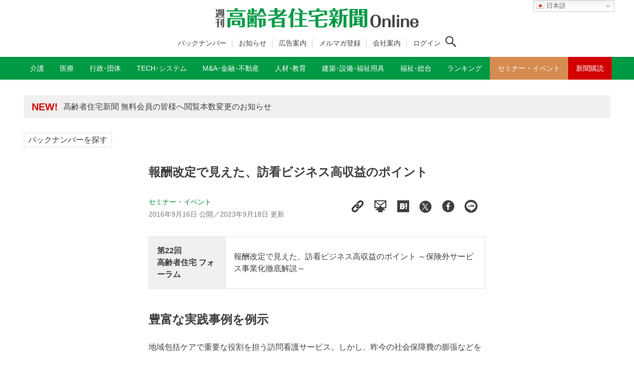

--- FILE ---
content_type: text/html; charset=UTF-8
request_url: https://www.koureisha-jutaku.com/sem-eve/forum_22/
body_size: 17850
content:
<!DOCTYPE html>
<html lang="ja" data-loaded="false" data-scrolled="false" data-drawer="closed" data-drawer-move="fade" data-sidebar="on">
<head prefix="og: http://ogp.me/ns# fb: http://ogp.me/ns/fb#">
<meta charset="utf-8">
<meta name="format-detection" content="telephone=no">
<meta http-equiv="X-UA-Compatible" content="IE=edge">
<meta name="viewport" content="width=device-width, viewport-fit=cover">

<meta name="robots" content="index,follow">
<meta name="description" content="第22回高齢者住宅 フォーラム報酬改定で見えた、訪看ビジネス高収益のポイント ～保険外サービス事業化徹底解説～豊富な実践事例を例示地域包括ケアで重要な役割を担う訪問看護サービス。しかし、昨今の社会保障費の膨張などを鑑みると、2018年の介護診療報酬同時改定ではマイナス改定が濃厚だ。今回のフォーラムは、今後需要が拡大する訪問看護の保険外サービスの事業化がテーマ。自" />

<meta property="og:title" content="報酬改定で見えた、訪看ビジネス高収益のポイント│週刊 高齢者住宅新聞 Online">
<meta property="og:type" content="website">
<meta property="og:description" content="第22回高齢者住宅 フォーラム報酬改定で見えた、訪看ビジネス高収益のポイント ～保険外サービス事業化徹底解説～豊富な実践事例を例示地域包括ケアで重要な役割を担う訪問看護サービス。しかし、昨今の社会保障費の膨張などを鑑みると、2018年の介護診療報酬同時改定ではマイナス改定が濃厚だ。今回のフォーラムは、今後需要が拡大する訪問看護の保険外サービスの事業化がテーマ。自">
<meta property="og:url" content="https://www.koureisha-jutaku.com/sem-eve/forum_22/">
<meta property="og:site_name" content="週刊 高齢者住宅新聞 Online">	
<meta property="og:image" content="https://www.koureisha-jutaku.com/wp2022/wp-content/uploads/f22_lecturer.jpg">
<meta property="og:locale" content="ja_JP" />
<meta property="article:published_time" content="2016-09-16T09:45:00+0900" />
<meta property="article:modified_time" content="2023-09-18T04:51:59+0900" />
<title>報酬改定で見えた、訪看ビジネス高収益のポイント | 週刊 高齢者住宅新聞 Online</title>
<meta name='robots' content='max-image-preview:large' />
<link rel='dns-prefetch' href='//www.googletagmanager.com' />
<link rel='dns-prefetch' href='//pagead2.googlesyndication.com' />
<link rel="alternate" type="application/rss+xml" title="週刊 高齢者住宅新聞 Online &raquo; フィード" href="https://www.koureisha-jutaku.com/feed/" />
<link rel="alternate" type="application/rss+xml" title="週刊 高齢者住宅新聞 Online &raquo; コメントフィード" href="https://www.koureisha-jutaku.com/comments/feed/" />
<link rel="alternate" type="application/rss+xml" title="週刊 高齢者住宅新聞 Online &raquo; 報酬改定で見えた、訪看ビジネス高収益のポイント のコメントのフィード" href="https://www.koureisha-jutaku.com/sem-eve/forum_22/feed/" />
<link rel="alternate" title="oEmbed (JSON)" type="application/json+oembed" href="https://www.koureisha-jutaku.com/wp-json/oembed/1.0/embed?url=https%3A%2F%2Fwww.koureisha-jutaku.com%2Fsem-eve%2Fforum_22%2F" />
<link rel="alternate" title="oEmbed (XML)" type="text/xml+oembed" href="https://www.koureisha-jutaku.com/wp-json/oembed/1.0/embed?url=https%3A%2F%2Fwww.koureisha-jutaku.com%2Fsem-eve%2Fforum_22%2F&#038;format=xml" />
<style id='wp-img-auto-sizes-contain-inline-css' type='text/css'>
img:is([sizes=auto i],[sizes^="auto," i]){contain-intrinsic-size:3000px 1500px}
/*# sourceURL=wp-img-auto-sizes-contain-inline-css */
</style>
<style id='wp-block-library-inline-css' type='text/css'>
:root{--wp-block-synced-color:#7a00df;--wp-block-synced-color--rgb:122,0,223;--wp-bound-block-color:var(--wp-block-synced-color);--wp-editor-canvas-background:#ddd;--wp-admin-theme-color:#007cba;--wp-admin-theme-color--rgb:0,124,186;--wp-admin-theme-color-darker-10:#006ba1;--wp-admin-theme-color-darker-10--rgb:0,107,160.5;--wp-admin-theme-color-darker-20:#005a87;--wp-admin-theme-color-darker-20--rgb:0,90,135;--wp-admin-border-width-focus:2px}@media (min-resolution:192dpi){:root{--wp-admin-border-width-focus:1.5px}}.wp-element-button{cursor:pointer}:root .has-very-light-gray-background-color{background-color:#eee}:root .has-very-dark-gray-background-color{background-color:#313131}:root .has-very-light-gray-color{color:#eee}:root .has-very-dark-gray-color{color:#313131}:root .has-vivid-green-cyan-to-vivid-cyan-blue-gradient-background{background:linear-gradient(135deg,#00d084,#0693e3)}:root .has-purple-crush-gradient-background{background:linear-gradient(135deg,#34e2e4,#4721fb 50%,#ab1dfe)}:root .has-hazy-dawn-gradient-background{background:linear-gradient(135deg,#faaca8,#dad0ec)}:root .has-subdued-olive-gradient-background{background:linear-gradient(135deg,#fafae1,#67a671)}:root .has-atomic-cream-gradient-background{background:linear-gradient(135deg,#fdd79a,#004a59)}:root .has-nightshade-gradient-background{background:linear-gradient(135deg,#330968,#31cdcf)}:root .has-midnight-gradient-background{background:linear-gradient(135deg,#020381,#2874fc)}:root{--wp--preset--font-size--normal:16px;--wp--preset--font-size--huge:42px}.has-regular-font-size{font-size:1em}.has-larger-font-size{font-size:2.625em}.has-normal-font-size{font-size:var(--wp--preset--font-size--normal)}.has-huge-font-size{font-size:var(--wp--preset--font-size--huge)}.has-text-align-center{text-align:center}.has-text-align-left{text-align:left}.has-text-align-right{text-align:right}.has-fit-text{white-space:nowrap!important}#end-resizable-editor-section{display:none}.aligncenter{clear:both}.items-justified-left{justify-content:flex-start}.items-justified-center{justify-content:center}.items-justified-right{justify-content:flex-end}.items-justified-space-between{justify-content:space-between}.screen-reader-text{border:0;clip-path:inset(50%);height:1px;margin:-1px;overflow:hidden;padding:0;position:absolute;width:1px;word-wrap:normal!important}.screen-reader-text:focus{background-color:#ddd;clip-path:none;color:#444;display:block;font-size:1em;height:auto;left:5px;line-height:normal;padding:15px 23px 14px;text-decoration:none;top:5px;width:auto;z-index:100000}html :where(.has-border-color){border-style:solid}html :where([style*=border-top-color]){border-top-style:solid}html :where([style*=border-right-color]){border-right-style:solid}html :where([style*=border-bottom-color]){border-bottom-style:solid}html :where([style*=border-left-color]){border-left-style:solid}html :where([style*=border-width]){border-style:solid}html :where([style*=border-top-width]){border-top-style:solid}html :where([style*=border-right-width]){border-right-style:solid}html :where([style*=border-bottom-width]){border-bottom-style:solid}html :where([style*=border-left-width]){border-left-style:solid}html :where(img[class*=wp-image-]){height:auto;max-width:100%}:where(figure){margin:0 0 1em}html :where(.is-position-sticky){--wp-admin--admin-bar--position-offset:var(--wp-admin--admin-bar--height,0px)}@media screen and (max-width:600px){html :where(.is-position-sticky){--wp-admin--admin-bar--position-offset:0px}}

/*# sourceURL=wp-block-library-inline-css */
</style><style id='global-styles-inline-css' type='text/css'>
:root{--wp--preset--aspect-ratio--square: 1;--wp--preset--aspect-ratio--4-3: 4/3;--wp--preset--aspect-ratio--3-4: 3/4;--wp--preset--aspect-ratio--3-2: 3/2;--wp--preset--aspect-ratio--2-3: 2/3;--wp--preset--aspect-ratio--16-9: 16/9;--wp--preset--aspect-ratio--9-16: 9/16;--wp--preset--color--black: #000000;--wp--preset--color--cyan-bluish-gray: #abb8c3;--wp--preset--color--white: #ffffff;--wp--preset--color--pale-pink: #f78da7;--wp--preset--color--vivid-red: #cf2e2e;--wp--preset--color--luminous-vivid-orange: #ff6900;--wp--preset--color--luminous-vivid-amber: #fcb900;--wp--preset--color--light-green-cyan: #7bdcb5;--wp--preset--color--vivid-green-cyan: #00d084;--wp--preset--color--pale-cyan-blue: #8ed1fc;--wp--preset--color--vivid-cyan-blue: #0693e3;--wp--preset--color--vivid-purple: #9b51e0;--wp--preset--color--ark-main: var(--ark-color--main);--wp--preset--color--ark-text: var(--ark-color--text);--wp--preset--color--ark-link: var(--ark-color--link);--wp--preset--color--ark-bg: var(--ark-color--bg);--wp--preset--color--ark-gray: var(--ark-color--gray);--wp--preset--gradient--vivid-cyan-blue-to-vivid-purple: linear-gradient(135deg,rgb(6,147,227) 0%,rgb(155,81,224) 100%);--wp--preset--gradient--light-green-cyan-to-vivid-green-cyan: linear-gradient(135deg,rgb(122,220,180) 0%,rgb(0,208,130) 100%);--wp--preset--gradient--luminous-vivid-amber-to-luminous-vivid-orange: linear-gradient(135deg,rgb(252,185,0) 0%,rgb(255,105,0) 100%);--wp--preset--gradient--luminous-vivid-orange-to-vivid-red: linear-gradient(135deg,rgb(255,105,0) 0%,rgb(207,46,46) 100%);--wp--preset--gradient--very-light-gray-to-cyan-bluish-gray: linear-gradient(135deg,rgb(238,238,238) 0%,rgb(169,184,195) 100%);--wp--preset--gradient--cool-to-warm-spectrum: linear-gradient(135deg,rgb(74,234,220) 0%,rgb(151,120,209) 20%,rgb(207,42,186) 40%,rgb(238,44,130) 60%,rgb(251,105,98) 80%,rgb(254,248,76) 100%);--wp--preset--gradient--blush-light-purple: linear-gradient(135deg,rgb(255,206,236) 0%,rgb(152,150,240) 100%);--wp--preset--gradient--blush-bordeaux: linear-gradient(135deg,rgb(254,205,165) 0%,rgb(254,45,45) 50%,rgb(107,0,62) 100%);--wp--preset--gradient--luminous-dusk: linear-gradient(135deg,rgb(255,203,112) 0%,rgb(199,81,192) 50%,rgb(65,88,208) 100%);--wp--preset--gradient--pale-ocean: linear-gradient(135deg,rgb(255,245,203) 0%,rgb(182,227,212) 50%,rgb(51,167,181) 100%);--wp--preset--gradient--electric-grass: linear-gradient(135deg,rgb(202,248,128) 0%,rgb(113,206,126) 100%);--wp--preset--gradient--midnight: linear-gradient(135deg,rgb(2,3,129) 0%,rgb(40,116,252) 100%);--wp--preset--font-size--small: .9rem;--wp--preset--font-size--medium: 20px;--wp--preset--font-size--large: 1.25rem;--wp--preset--font-size--x-large: 42px;--wp--preset--font-size--xsmall: .75rem;--wp--preset--font-size--normal: 1rem;--wp--preset--font-size--xlarge: 1.5rem;--wp--preset--font-size--xxlarge: 2rem;--wp--preset--font-size--huge: 2.75rem;--wp--preset--spacing--20: 0.44rem;--wp--preset--spacing--30: 0.67rem;--wp--preset--spacing--40: 1rem;--wp--preset--spacing--50: 1.5rem;--wp--preset--spacing--60: 2.25rem;--wp--preset--spacing--70: 3.38rem;--wp--preset--spacing--80: 5.06rem;--wp--preset--shadow--natural: 6px 6px 9px rgba(0, 0, 0, 0.2);--wp--preset--shadow--deep: 12px 12px 50px rgba(0, 0, 0, 0.4);--wp--preset--shadow--sharp: 6px 6px 0px rgba(0, 0, 0, 0.2);--wp--preset--shadow--outlined: 6px 6px 0px -3px rgb(255, 255, 255), 6px 6px rgb(0, 0, 0);--wp--preset--shadow--crisp: 6px 6px 0px rgb(0, 0, 0);}:where(.is-layout-flex){gap: 0.5em;}:where(.is-layout-grid){gap: 0.5em;}body .is-layout-flex{display: flex;}.is-layout-flex{flex-wrap: wrap;align-items: center;}.is-layout-flex > :is(*, div){margin: 0;}body .is-layout-grid{display: grid;}.is-layout-grid > :is(*, div){margin: 0;}:where(.wp-block-columns.is-layout-flex){gap: 2em;}:where(.wp-block-columns.is-layout-grid){gap: 2em;}:where(.wp-block-post-template.is-layout-flex){gap: 1.25em;}:where(.wp-block-post-template.is-layout-grid){gap: 1.25em;}.has-black-color{color: var(--wp--preset--color--black) !important;}.has-cyan-bluish-gray-color{color: var(--wp--preset--color--cyan-bluish-gray) !important;}.has-white-color{color: var(--wp--preset--color--white) !important;}.has-pale-pink-color{color: var(--wp--preset--color--pale-pink) !important;}.has-vivid-red-color{color: var(--wp--preset--color--vivid-red) !important;}.has-luminous-vivid-orange-color{color: var(--wp--preset--color--luminous-vivid-orange) !important;}.has-luminous-vivid-amber-color{color: var(--wp--preset--color--luminous-vivid-amber) !important;}.has-light-green-cyan-color{color: var(--wp--preset--color--light-green-cyan) !important;}.has-vivid-green-cyan-color{color: var(--wp--preset--color--vivid-green-cyan) !important;}.has-pale-cyan-blue-color{color: var(--wp--preset--color--pale-cyan-blue) !important;}.has-vivid-cyan-blue-color{color: var(--wp--preset--color--vivid-cyan-blue) !important;}.has-vivid-purple-color{color: var(--wp--preset--color--vivid-purple) !important;}.has-black-background-color{background-color: var(--wp--preset--color--black) !important;}.has-cyan-bluish-gray-background-color{background-color: var(--wp--preset--color--cyan-bluish-gray) !important;}.has-white-background-color{background-color: var(--wp--preset--color--white) !important;}.has-pale-pink-background-color{background-color: var(--wp--preset--color--pale-pink) !important;}.has-vivid-red-background-color{background-color: var(--wp--preset--color--vivid-red) !important;}.has-luminous-vivid-orange-background-color{background-color: var(--wp--preset--color--luminous-vivid-orange) !important;}.has-luminous-vivid-amber-background-color{background-color: var(--wp--preset--color--luminous-vivid-amber) !important;}.has-light-green-cyan-background-color{background-color: var(--wp--preset--color--light-green-cyan) !important;}.has-vivid-green-cyan-background-color{background-color: var(--wp--preset--color--vivid-green-cyan) !important;}.has-pale-cyan-blue-background-color{background-color: var(--wp--preset--color--pale-cyan-blue) !important;}.has-vivid-cyan-blue-background-color{background-color: var(--wp--preset--color--vivid-cyan-blue) !important;}.has-vivid-purple-background-color{background-color: var(--wp--preset--color--vivid-purple) !important;}.has-black-border-color{border-color: var(--wp--preset--color--black) !important;}.has-cyan-bluish-gray-border-color{border-color: var(--wp--preset--color--cyan-bluish-gray) !important;}.has-white-border-color{border-color: var(--wp--preset--color--white) !important;}.has-pale-pink-border-color{border-color: var(--wp--preset--color--pale-pink) !important;}.has-vivid-red-border-color{border-color: var(--wp--preset--color--vivid-red) !important;}.has-luminous-vivid-orange-border-color{border-color: var(--wp--preset--color--luminous-vivid-orange) !important;}.has-luminous-vivid-amber-border-color{border-color: var(--wp--preset--color--luminous-vivid-amber) !important;}.has-light-green-cyan-border-color{border-color: var(--wp--preset--color--light-green-cyan) !important;}.has-vivid-green-cyan-border-color{border-color: var(--wp--preset--color--vivid-green-cyan) !important;}.has-pale-cyan-blue-border-color{border-color: var(--wp--preset--color--pale-cyan-blue) !important;}.has-vivid-cyan-blue-border-color{border-color: var(--wp--preset--color--vivid-cyan-blue) !important;}.has-vivid-purple-border-color{border-color: var(--wp--preset--color--vivid-purple) !important;}.has-vivid-cyan-blue-to-vivid-purple-gradient-background{background: var(--wp--preset--gradient--vivid-cyan-blue-to-vivid-purple) !important;}.has-light-green-cyan-to-vivid-green-cyan-gradient-background{background: var(--wp--preset--gradient--light-green-cyan-to-vivid-green-cyan) !important;}.has-luminous-vivid-amber-to-luminous-vivid-orange-gradient-background{background: var(--wp--preset--gradient--luminous-vivid-amber-to-luminous-vivid-orange) !important;}.has-luminous-vivid-orange-to-vivid-red-gradient-background{background: var(--wp--preset--gradient--luminous-vivid-orange-to-vivid-red) !important;}.has-very-light-gray-to-cyan-bluish-gray-gradient-background{background: var(--wp--preset--gradient--very-light-gray-to-cyan-bluish-gray) !important;}.has-cool-to-warm-spectrum-gradient-background{background: var(--wp--preset--gradient--cool-to-warm-spectrum) !important;}.has-blush-light-purple-gradient-background{background: var(--wp--preset--gradient--blush-light-purple) !important;}.has-blush-bordeaux-gradient-background{background: var(--wp--preset--gradient--blush-bordeaux) !important;}.has-luminous-dusk-gradient-background{background: var(--wp--preset--gradient--luminous-dusk) !important;}.has-pale-ocean-gradient-background{background: var(--wp--preset--gradient--pale-ocean) !important;}.has-electric-grass-gradient-background{background: var(--wp--preset--gradient--electric-grass) !important;}.has-midnight-gradient-background{background: var(--wp--preset--gradient--midnight) !important;}.has-small-font-size{font-size: var(--wp--preset--font-size--small) !important;}.has-medium-font-size{font-size: var(--wp--preset--font-size--medium) !important;}.has-large-font-size{font-size: var(--wp--preset--font-size--large) !important;}.has-x-large-font-size{font-size: var(--wp--preset--font-size--x-large) !important;}
/*# sourceURL=global-styles-inline-css */
</style>

<link rel='stylesheet' id='liquid-block-speech-css' href='https://www.koureisha-jutaku.com/wp2022/wp-content/plugins/liquid-speech-balloon/css/block.css?ver=6.9' type='text/css' media='all' />
<link rel='stylesheet' id='xo-slider-css' href='https://www.koureisha-jutaku.com/wp2022/wp-content/plugins/xo-liteslider/css/base.min.css?ver=3.8.6' type='text/css' media='all' />
<link rel='stylesheet' id='xo-swiper-css' href='https://www.koureisha-jutaku.com/wp2022/wp-content/plugins/xo-liteslider/assets/vendor/swiper/swiper-bundle.min.css?ver=3.8.6' type='text/css' media='all' />
<link rel='stylesheet' id='my-style-css' href='https://www.koureisha-jutaku.com/wp2022/wp-content/themes/kjs_ark_202309/main.css?ver=6.9' type='text/css' media='all' />
<link rel='stylesheet' id='reaction_buttons_css-css' href='https://www.koureisha-jutaku.com/wp2022/wp-content/plugins/reaction-buttons/reaction_buttons.css?ver=6.9' type='text/css' media='all' />
<script type="text/javascript" src="https://www.koureisha-jutaku.com/wp2022/wp-includes/js/jquery/jquery.min.js?ver=3.7.1" id="jquery-core-js"></script>
<script type="text/javascript" src="https://www.koureisha-jutaku.com/wp2022/wp-includes/js/jquery/jquery-migrate.min.js?ver=3.4.1" id="jquery-migrate-js"></script>
<link rel="https://api.w.org/" href="https://www.koureisha-jutaku.com/wp-json/" /><link rel="alternate" title="JSON" type="application/json" href="https://www.koureisha-jutaku.com/wp-json/wp/v2/sem-eve/29" /><link rel="EditURI" type="application/rsd+xml" title="RSD" href="https://www.koureisha-jutaku.com/wp2022/xmlrpc.php?rsd" />
<meta name="generator" content="WordPress 6.9" />
<link rel="canonical" href="https://www.koureisha-jutaku.com/sem-eve/forum_22/" />
<link rel='shortlink' href='https://www.koureisha-jutaku.com/?p=29' />
                                        <script>
                                            var ajaxUrl = 'https://www.koureisha-jutaku.com/wp2022/wp-admin/admin-ajax.php';
                                        </script>
                                <style type="text/css">
#feas-0 {
	margin:10px 0px;
}

#feas-searchform-0 input,
#feas-searchform-0 select {
	margin-right:5px;
}

.form-title {
font-weight:700;
font-size:1.25rem;
}
.small {
font-size:0.875rem;
margin-bottom:0.5rem;
}
select,
.checkbox {
margin-bottom:1rem;
}

</style>
<meta name="generator" content="Site Kit by Google 1.170.0" />	<script	type='text/javascript'><!--
	function reaction_buttons_increment_button_ajax(post_id, button){
		var already_voted_text = '';
		var only_one_vote = true;
		var show_after_votes = false;
		var use_as_counter = false;
		var use_percentages = false;
		var buttons = [0,1,2];

		if(!use_as_counter && jQuery("#reaction_buttons_post" + post_id + " .reaction_button_" + button).hasClass('voted')){
			return;
		}

		if(!use_as_counter){
			// remove the href attribute before sending the request to make
			// sure no one votes more than once by clicking ten times fast
			if(only_one_vote){
				// remove all the onclicks from the posts and replace it by the
				// alert not to vote twice if set
				if(already_voted_text){
					jQuery("#reaction_buttons_post" + post_id + " .reaction_button").attr('onclick', 'javascript:alert(\'' + already_voted_text + '\');');
				}
				else{
					jQuery("#reaction_buttons_post" + post_id + " .reaction_button").removeAttr('onclick');
				}
			}
			else{
				// remove/replace only on the clicked button
				if(already_voted_text){
					jQuery("#reaction_buttons_post" + post_id + " .reaction_button_" + button).attr('onclick', 'javascript:alert(\'' + already_voted_text + '\');');
				}
				else{
					jQuery("#reaction_buttons_post" + post_id + " .reaction_button_" + button).removeAttr('onclick');
				}
			}
		}
		jQuery.ajax({
				type: "post",url: "https://www.koureisha-jutaku.com/wp2022/wp-admin/admin-ajax.php", dataType: 'json',
					data: { action: 'reaction_buttons_increment_button_php', post_id: post_id, button: button, _ajax_nonce: '9e27919f6b' },
					success: function(data){
						if(use_percentages){
							var i;
							var b;
							for(i = 0; i < buttons.length; ++i){
								b = buttons[i];
								jQuery("#reaction_buttons_post" + post_id + " .reaction_button_" + b + " .count_number").html(data['percentage'][b]);
							}
						}
                        else if(show_after_votes){
							var i;
							var b;
							for(i = 0; i < buttons.length; ++i){
								b = buttons[i];
								jQuery("#reaction_buttons_post" + post_id + " .reaction_button_" + b + " .count_number").html(data['counts'][b]);
							}
						}
						else{
							jQuery("#reaction_buttons_post" + post_id + " .reaction_button_" + button + " .count_number").html(data['count']);
						}
						if(only_one_vote){
							jQuery("#reaction_buttons_post" + post_id + " .reaction_button").addClass('voted');
							jQuery("#reaction_buttons_post" + post_id + " .reaction_button_" + button).addClass('rb_chosen');
						}
						else{
							jQuery("#reaction_buttons_post" + post_id + " .reaction_button_" + button).addClass('voted');
						}
                        if(show_after_votes){
							jQuery("#reaction_buttons_post" + post_id + " .reaction_button .braces").removeAttr('style');
						}
					}
			});
		}
	--></script>
	<script src="https://code.jquery.com/jquery-3.6.0.min.js" integrity="sha256-/xUj+3OJU5yExlq6GSYGSHk7tPXikynS7ogEvDej/m4=" crossorigin="anonymous"></script>
<script src="https://www.koureisha-jutaku.com/wp2022/wp-content/themes/kjs_ark_202309/bookmark.js" type="text/javaScript" charset="utf-8"></script>
<script src="https://www.koureisha-jutaku.com/wp2022/wp-content/themes/kjs_ark_202309/add-hash.js" type="text/javaScript" charset="utf-8"></script>

<!-- Site Kit が追加した Google AdSense メタタグ -->
<meta name="google-adsense-platform-account" content="ca-host-pub-2644536267352236">
<meta name="google-adsense-platform-domain" content="sitekit.withgoogle.com">
<!-- Site Kit が追加した End Google AdSense メタタグ -->
<style type="text/css">.broken_link, a.broken_link {text-decoration: line-through;pointer-events:none;}</style>
<!-- Google AdSense スニペット (Site Kit が追加) -->
<script type="text/javascript" async="async" src="https://pagead2.googlesyndication.com/pagead/js/adsbygoogle.js?client=ca-pub-8852973988225193&amp;host=ca-host-pub-2644536267352236" crossorigin="anonymous"></script>

<!-- (ここまで) Google AdSense スニペット (Site Kit が追加) -->
<link rel="icon" href="https://www.koureisha-jutaku.com/wp2022/wp-content/uploads/cropped-cropped-WS000001-1-32x32.jpg" sizes="32x32" />
<link rel="icon" href="https://www.koureisha-jutaku.com/wp2022/wp-content/uploads/cropped-cropped-WS000001-1-192x192.jpg" sizes="192x192" />
<link rel="apple-touch-icon" href="https://www.koureisha-jutaku.com/wp2022/wp-content/uploads/cropped-cropped-WS000001-1-180x180.jpg" />
<meta name="msapplication-TileImage" content="https://www.koureisha-jutaku.com/wp2022/wp-content/uploads/cropped-cropped-WS000001-1-270x270.jpg" />
<!--2024.6追加CSS-->
<link rel='stylesheet' href='https://www.koureisha-jutaku.com/wp2022/wp-content/themes/kjs_ark_202309/add-style.css' type='text/css' media='all' />

<!--2025.10有料会員/無料会員判定-->
<!-- Google tag (gtag.js) -->
<script async src="https://www.googletagmanager.com/gtag/js?id=G-PBCZHZF7TR"></script>
<script>
  window.dataLayer = window.dataLayer || [];
  function gtag(){dataLayer.push(arguments);}

  // ① 初期化は最初に
  gtag('js', new Date());

  // ② 会員区分を user_properties に設定
  gtag('set', 'user_properties', {
    membership_type: 'guest'
  });

  // ③ コンフィグ（ログイン時のみ user_id を付与／PIIはNG）
    gtag('config', 'G-PBCZHZF7TR');
  </script>

<!-- Google AdSense -->
<script async src="https://pagead2.googlesyndication.com/pagead/js/adsbygoogle.js?client=ca-pub-8852973988225193" crossorigin="anonymous"></script>
<!--2025.10有料会員/無料会員判定ここまで-->
</head>
<body class="wp-singular sem-eve-template-default single single-sem-eve postid-29 wp-custom-logo wp-theme-arkhe wp-child-theme-kjs_ark_202309">

<a class="skip-link screen-reader-text" href="#main_content">コンテンツへスキップ</a><!-- Start: #wrapper -->
<div id="wrapper" class="l-wrapper">
<header id="header" class="l-header" data-logo="center" data-btns="rr-rl" data-has-drawer="sp" data-has-search="both" data-pcfix="0" data-spfix="0">
<div class="gt_pc_wrapper">
<div class="gt_pc">
<div class="gtranslate_wrapper" id="gt-wrapper-18969939"></div></div>
</div>


<div class="header-inner l-container">

<div class="header_logo has-image"><a href="https://www.koureisha-jutaku.com/" rel="home"><img width="840" height="82"  src="https://www.koureisha-jutaku.com/wp2022/wp-content/uploads/kjs_logo2022.png" alt="週刊 高齢者住宅新聞 Online" class="c-headLogo__img" srcset="https://www.koureisha-jutaku.com/wp2022/wp-content/uploads/kjs_logo2022.png 840w, https://www.koureisha-jutaku.com/wp2022/wp-content/uploads/kjs_logo2022-300x29.png 300w, https://www.koureisha-jutaku.com/wp2022/wp-content/uploads/kjs_logo2022-768x75.png 768w" sizes="(max-width: 999px) 50vw, 800px" decoding="async" loading="eager" ></a></div>
<div class="header-sub-navi">
<!-- ヘッダーサブメニュー -->
<ul class="nav container group h-s-menu">
<li id="menu-item-60811" class="menu-item menu-item-type-post_type menu-item-object-page menu-item-60811"><a href="https://www.koureisha-jutaku.com/backnumber/">バックナンバー</a></li>
<li id="menu-item-58005" class="menu-item menu-item-type-custom menu-item-object-custom menu-item-58005"><a href="https://www.koureisha-jutaku.com/information/">お知らせ</a></li>
<li id="menu-item-23917" class="menu-item menu-item-type-post_type menu-item-object-page menu-item-23917"><a href="https://www.koureisha-jutaku.com/cm/">広告案内</a></li>
<li id="menu-item-33543" class="menu-item menu-item-type-custom menu-item-object-custom menu-item-33543"><a target="_blank" href="https://notice.koureisha-jutaku.com/forms/mail/">メルマガ登録</a></li>
<li id="menu-item-59750" class="menu-item menu-item-type-post_type menu-item-object-page menu-item-59750"><a href="https://www.koureisha-jutaku.com/corp/">会社案内</a></li>
<!-- ログイン条件：前 -->
<li id="menu-item-23921" class="menu-item menu-item-23921"><a href="https://www.koureisha-jutaku.com/m-login" aria-current="page">ログイン</a></li>
<!-- //ログイン条件 -->
</ul>
<!-- //ヘッダーサブメニュー -->

<div class="search-icon">
<!-- ログイン条件/ログアウト時 -->

<button class="c-iconBtn u-flex--c" data-onclick="toggleSearch" aria-label="検索ボタン">
<span class="c-iconBtn__icon"><svg version="1.1" xmlns="http://www.w3.org/2000/svg" class="arkhe-svg-search" width="1em" height="1em" viewBox="0 0 40 40" role="img" aria-hidden="true" focusable="false"><path d="M37.8 34.8l-11.9-11.2c1.8-2.3 2.9-5.1 2.9-8.2 0-7.4-6-13.4-13.4-13.4s-13.4 6-13.4 13.4 6 13.4 13.4 13.4c3.1 0 5.9-1.1 8.2-2.8l11.2 11.9c0.2 0.2 1.3 0.2 1.5 0l1.5-1.5c0.3-0.3 0.3-1.4 0-1.6zM15.4 25.5c-5.6 0-10.2-4.5-10.2-10.1s4.6-10.2 10.2-10.2 10.2 4.6 10.2 10.2-4.6 10.1-10.2 10.1z"></path></svg></span>
</button>

<!-- //ログイン条件 -->
</div>

</div><!--header-sub-navi-->

<div class="mobile-btn">
<!-- ログイン条件：前 -->
<div class="m-button-wrapper"><span class="m-button"><a href="https://www.koureisha-jutaku.com/m-login" aria-current="page">ログイン</a></span></div>
</div>
</div>
<div class="m-m-btn">
<div class="l-header__drawerBtn">
	<button class="c-iconBtn -menuBtn u-flex--c" data-onclick="toggleMenu" aria-label="メニューボタン">
		<div class="c-iconBtn__icon">
			<svg version="1.1" xmlns="http://www.w3.org/2000/svg" class="arkhe-svg-menu __open" width="1em" height="1em" viewBox="0 0 40 40" role="img" aria-hidden="true" focusable="false"><path d="M37.8 21.4h-35.6c-0.1 0-0.2-0.1-0.2-0.2v-2.4c0-0.1 0.1-0.2 0.2-0.2h35.6c0.1 0 0.2 0.1 0.2 0.2v2.4c0 0.1-0.1 0.2-0.2 0.2z"></path><path d="M37.8 11.7h-35.6c-0.1 0-0.2-0.1-0.2-0.2v-2.4c0-0.1 0.1-0.2 0.2-0.2h35.6c0.1 0 0.2 0.1 0.2 0.2v2.4c0 0.2-0.1 0.2-0.2 0.2z"></path><path d="M37.8 31.1h-35.6c-0.1 0-0.2-0.1-0.2-0.2v-2.4c0-0.1 0.1-0.2 0.2-0.2h35.6c0.1 0 0.2 0.1 0.2 0.2v2.4c0 0.1-0.1 0.2-0.2 0.2z"></path></svg>			<svg version="1.1" xmlns="http://www.w3.org/2000/svg" class="arkhe-svg-close __close" width="1em" height="1em" viewBox="0 0 40 40" role="img" aria-hidden="true" focusable="false"><path d="M33 35l-28-28c-0.1-0.1-0.1-0.2 0-0.3l1.7-1.7c0.1-0.1 0.2-0.1 0.3 0l28 28c0.1 0.1 0.1 0.2 0 0.3l-1.7 1.7c-0.1 0.1-0.2 0.1-0.3 0z"></path><path d="M35 7l-28 28c-0.1 0.1-0.2 0.1-0.3 0l-1.7-1.7c-0.1-0.1-0.1-0.2 0-0.3l28-28c0.1-0.1 0.2-0.1 0.3 0l1.7 1.7c0.1 0.1 0.1 0.2 0 0.3z"></path></svg>		</div>
			</button>
</div>
</div>

<div id="drawer_menu" class="p-drawer">

	<div class="p-drawer__inner">
		<div class="p-drawer__body">
			
			<div class="p-drawer__nav">
<div class="gt_mobile">
<div class="gtranslate_wrapper" id="gt-wrapper-79274524"></div></div>
<div class="m-search-wrapper">
<button class="u-flex--c" data-onclick="toggleSearch" aria-label="検索ボタン"><span class="c-iconBtn__icon"><svg version="1.1" xmlns="http://www.w3.org/2000/svg" class="arkhe-svg-search" width="1em" height="1em" viewBox="0 0 40 40" role="img" aria-hidden="true" focusable="false"><path d="M37.8 34.8l-11.9-11.2c1.8-2.3 2.9-5.1 2.9-8.2 0-7.4-6-13.4-13.4-13.4s-13.4 6-13.4 13.4 6 13.4 13.4 13.4c3.1 0 5.9-1.1 8.2-2.8l11.2 11.9c0.2 0.2 1.3 0.2 1.5 0l1.5-1.5c0.3-0.3 0.3-1.4 0-1.6zM15.4 25.5c-5.6 0-10.2-4.5-10.2-10.1s4.6-10.2 10.2-10.2 10.2 4.6 10.2 10.2-4.6 10.1-10.2 10.1z"></path></svg></span><span>検索する</span></button>
<!-- //ログイン条件 -->
</div>
			<ul class="c-drawerNav" style="margin-top:0.75rem;"><!---->
			<li id="menu-item-43601" class="menu-item menu-item-type-post_type menu-item-object-page menu-item-43601"><a target="_blank" href="https://www.koureisha-jutaku.com/subsc_info_p/">新聞購読（印刷版）</a></li>
<li id="menu-item-43600" class="menu-item menu-item-type-post_type menu-item-object-page menu-item-43600"><a target="_blank" href="https://www.koureisha-jutaku.com/subsc_info_w/">新聞購読（WEB版）</a></li>
<li id="menu-item-23928" class="menu-item menu-item-type-taxonomy menu-item-object-category menu-item-23928"><a href="https://www.koureisha-jutaku.com/category/news1/">介護</a></li>
<li id="menu-item-23930" class="menu-item menu-item-type-taxonomy menu-item-object-category menu-item-23930"><a href="https://www.koureisha-jutaku.com/category/news2/">医療</a></li>
<li id="menu-item-23929" class="menu-item menu-item-type-taxonomy menu-item-object-category menu-item-23929"><a href="https://www.koureisha-jutaku.com/category/news3/">行政･団体</a></li>
<li id="menu-item-23933" class="menu-item menu-item-type-taxonomy menu-item-object-category menu-item-23933"><a href="https://www.koureisha-jutaku.com/category/news4/">TECH･システム</a></li>
<li id="menu-item-32848" class="menu-item menu-item-type-taxonomy menu-item-object-category menu-item-32848"><a href="https://www.koureisha-jutaku.com/category/news5/">M&amp;A･金融･不動産</a></li>
<li id="menu-item-48377" class="menu-item menu-item-type-taxonomy menu-item-object-category menu-item-48377"><a href="https://www.koureisha-jutaku.com/category/news6/">人材･教育</a></li>
<li id="menu-item-23931" class="menu-item menu-item-type-taxonomy menu-item-object-category menu-item-23931"><a href="https://www.koureisha-jutaku.com/category/news7/">建築･設備･福祉用具</a></li>
<li id="menu-item-35255" class="menu-item menu-item-type-taxonomy menu-item-object-category menu-item-35255"><a href="https://www.koureisha-jutaku.com/category/news8/">福祉･総合</a></li>
<li id="menu-item-24316" class="menu-item menu-item-type-post_type menu-item-object-page menu-item-24316"><a href="https://www.koureisha-jutaku.com/ranking_top/">ランキング</a></li>
<li id="menu-item-33630" class="menu-item menu-item-type-post_type menu-item-object-page menu-item-33630"><a href="https://www.koureisha-jutaku.com/seminar-event/">セミナー・イベント</a></li>
<li id="menu-item-58006" class="menu-item menu-item-type-custom menu-item-object-custom menu-item-58006"><a href="https://www.koureisha-jutaku.com/information/">お知らせ</a></li>
<li id="menu-item-32030" class="menu-item menu-item-type-post_type menu-item-object-page menu-item-32030"><a href="https://www.koureisha-jutaku.com/contact/">ご購読サポート</a></li>
<li id="menu-item-32846" class="menu-item menu-item-type-post_type menu-item-object-page menu-item-32846"><a href="https://www.koureisha-jutaku.com/book/">書籍</a></li>
<li id="menu-item-23940" class="menu-item menu-item-type-post_type menu-item-object-page menu-item-23940"><a href="https://www.koureisha-jutaku.com/corp/">会社案内</a></li>
<li id="menu-item-23941" class="menu-item menu-item-type-post_type menu-item-object-page menu-item-23941"><a href="https://www.koureisha-jutaku.com/cm/">広告案内</a></li>
<li id="menu-item-33542" class="menu-item menu-item-type-custom menu-item-object-custom menu-item-33542"><a target="_blank" href="https://notice.koureisha-jutaku.com/forms/mail/">メルマガ登録</a></li>
<li id="menu-item-24319" class="menu-item menu-item-type-custom menu-item-object-custom menu-item-24319"><a target="_blank" href="https://notice.koureisha-jutaku.com/forms/contact/">お問い合わせ</a></li>
<li id="menu-item-60329" class="menu-item menu-item-type-post_type menu-item-object-page menu-item-60329"><a href="https://www.koureisha-jutaku.com/m-member/">会員登録情報</a></li>
<li id="menu-item-24317" class="menu-item menu-item-type-post_type menu-item-object-page menu-item-privacy-policy menu-item-24317"><a rel="privacy-policy" href="https://www.koureisha-jutaku.com/policy/">個人情報保護方針</a></li>
<li id="menu-item-60809" class="menu-item menu-item-type-post_type menu-item-object-page menu-item-60809"><a href="https://www.koureisha-jutaku.com/backnumber/">バックナンバー</a></li>
<!-- ログイン条件：前 -->
<li id="menu-item-23921" class="menu-item menu-item-23921"><a href="https://www.koureisha-jutaku.com/login2" aria-current="page">ログイン</a></li>
<!-- //ログイン条件 -->
			</ul><!---->
			</div>
			<button type="button" class="p-drawer__close c-modalClose u-flex--aic" data-onclick="toggleMenu">
<path><img src="https://www.koureisha-jutaku.com/wp2022/wp-content/themes/kjs_ark_202309/img/ico_arw_close_w.png" class="modal-icon" />閉じる</path>
</button>
		</div>
	</div>
</div>
</header>

<div class="l-headerUnder" >
<div class="l-headerUnder__inner l-container">
<nav id="gnav" class="c-gnavWrap">
	<ul class="c-gnav">
		<li id="23897" class="menu-item menu-item-type-taxonomy menu-item-object-category menu-item-23897 c-gnav__li"><a href="https://www.koureisha-jutaku.com/category/news1/" class="c-gnav__a"><span class="__mainText">介護</span></a></li><li id="23899" class="menu-item menu-item-type-taxonomy menu-item-object-category menu-item-23899 c-gnav__li"><a href="https://www.koureisha-jutaku.com/category/news2/" class="c-gnav__a"><span class="__mainText">医療</span></a></li><li id="23898" class="menu-item menu-item-type-taxonomy menu-item-object-category menu-item-23898 c-gnav__li"><a href="https://www.koureisha-jutaku.com/category/news3/" class="c-gnav__a"><span class="__mainText">行政･団体</span></a></li><li id="23902" class="menu-item menu-item-type-taxonomy menu-item-object-category menu-item-23902 c-gnav__li"><a href="https://www.koureisha-jutaku.com/category/news4/" class="c-gnav__a"><span class="__mainText">TECH･システム</span></a></li><li id="32847" class="menu-item menu-item-type-taxonomy menu-item-object-category menu-item-32847 c-gnav__li"><a href="https://www.koureisha-jutaku.com/category/news5/" class="c-gnav__a"><span class="__mainText">M&amp;A･金融･不動産</span></a></li><li id="48374" class="menu-item menu-item-type-taxonomy menu-item-object-category menu-item-48374 c-gnav__li"><a href="https://www.koureisha-jutaku.com/category/news6/" class="c-gnav__a"><span class="__mainText">人材･教育</span></a></li><li id="23900" class="menu-item menu-item-type-taxonomy menu-item-object-category menu-item-23900 c-gnav__li"><a href="https://www.koureisha-jutaku.com/category/news7/" class="c-gnav__a"><span class="__mainText">建築･設備･福祉用具</span></a></li><li id="35253" class="menu-item menu-item-type-taxonomy menu-item-object-category menu-item-35253 c-gnav__li"><a href="https://www.koureisha-jutaku.com/category/news8/" class="c-gnav__a"><span class="__mainText">福祉･総合</span></a></li><li id="74042" class="menu-item menu-item-type-post_type menu-item-object-page menu-item-74042 c-gnav__li"><a href="https://www.koureisha-jutaku.com/ranking_top/" class="c-gnav__a"><span class="__mainText">ランキング</span></a></li><li id="33629" class="menu-item menu-item-type-post_type menu-item-object-page menu-item-33629 c-gnav__li"><a href="https://www.koureisha-jutaku.com/seminar-event/" class="c-gnav__a"><span class="__mainText">セミナー・イベント</span></a></li><li id="43605" class="menu-item menu-item-type-custom menu-item-object-custom menu-item-has-children menu-item-43605 c-gnav__li"><a href="#" class="c-gnav__a"><span class="__mainText">新聞購読</span></a><ul class="sub-menu c-gnav__depth1"><li id="37480" class="menu-item menu-item-type-post_type menu-item-object-page menu-item-37480"><a target="_blank" rel="noopener" href="https://www.koureisha-jutaku.com/subsc_info_p/" class="c-gnav__a"><span class="__mainText">印刷版</span></a></li><li id="43606" class="menu-item menu-item-type-post_type menu-item-object-page menu-item-43606"><a target="_blank" rel="noopener" href="https://www.koureisha-jutaku.com/subsc_info_w/" class="c-gnav__a"><span class="__mainText">WEB版</span></a></li><li id="32029" class="menu-item menu-item-type-post_type menu-item-object-page menu-item-32029"><a href="https://www.koureisha-jutaku.com/contact/" class="c-gnav__a"><span class="__mainText">ご購読<br />サポート</span></a></li></ul></li>	</ul>
</nav>
</div>
</div>

<div id="content" class="l-content">


<div class="l-content__body l-container">


<div class="arart-wrapper clearfix">
<div class="arart-title">NEW!</div>
<ul class="arart-container slider">
<li><a href="https://www.koureisha-jutaku.com/information/20250910/">高齢者住宅新聞 無料会員の皆様へ閲覧本数変更のお知らせ</a><!--<span>2025年09月10日</span>--></li>
<li><a href="https://www.koureisha-jutaku.com/information/announcement20250618/">年間購読制度変更のお知らせ</a><!--<span>2025年06月18日</span>--></li>
</ul>
</div>

<!--全ページ選択メニュー-->
<div class="p-menu-wrapper clearfix">
<div class="monthly-menu">
<a href="https://www.koureisha-jutaku.com/newspaper">バックナンバーを探す</a>
</div>
<style>.monthly-menu a {border:1px solid var(--ark-color--border);padding:0.25rem 0.5rem;margin:0 1rem 1rem 0;display:block;line-height:1.25;}
@media (max-width:600px) {.viewer input{margin:-2.5rem 0 2rem 0 !important;}.monthly-menu{margin-bottom:0 !important;}
}
</style>
</div>
	<main id="main_content" class="l-main l-article no-sidebar">
		<article class="l-main__body p-entry post-29 sem-eve type-sem-eve status-publish has-post-thumbnail hentry tag-1635 tag-3077 tag-4491" data-postid="29">
			<div class="post-body"><!--post-body--><header class="p-entry__head">

<style>.publish-data {border-top:1px solid var(--ark-color--border);padding:0.25rem 0 1rem;font-size:0.875rem;}</style>

	<div class="p-entry__title c-pageTitle">
	<h1 class="c-pageTitle__main">報酬改定で見えた、訪看ビジネス高収益のポイント</h1>
</div>

<div class="c-postMetas u-flex--aicw">
<div class="c-postTerms__item -category u-flex--aicw"><a class="c-postTerms__link" href="https://www.koureisha-jutaku.com/seminar-event">セミナー・イベント</a></div></div>
<div class="date-single">2016年9月16日&nbsp;公開／2023年9月18日&nbsp;更新</div>
<div class="share-button">
<div class="message"><a onclick="copyUrl()" rel="nofollow"><img src="https://www.koureisha-jutaku.com/wp2022/wp-content/themes/kjs_ark_202309/img/ico_link.png" class="share-icon" /><span class="remark">URLをコピー</span></a></div>
<div class="message"><a href="mailto:?subject=%E9%80%B1%E5%88%8A+%E9%AB%98%E9%BD%A2%E8%80%85%E4%BD%8F%E5%AE%85%E6%96%B0%E8%81%9E+Online+%E3%83%9A%E3%83%BC%E3%82%B8%E3%82%92%E5%85%B1%E6%9C%89&body=%E5%A0%B1%E9%85%AC%E6%94%B9%E5%AE%9A%E3%81%A7%E8%A6%8B%E3%81%88%E3%81%9F%E3%80%81%E8%A8%AA%E7%9C%8B%E3%83%93%E3%82%B8%E3%83%8D%E3%82%B9%E9%AB%98%E5%8F%8E%E7%9B%8A%E3%81%AE%E3%83%9D%E3%82%A4%E3%83%B3%E3%83%88｜週刊 高齢者住宅新聞 Online%0D%0Ahttps%3A%2F%2Fwww.koureisha-jutaku.com%2Fsem-eve%2Fforum_22%2F" target="_blank"><img src="https://www.koureisha-jutaku.com/wp2022/wp-content/themes/kjs_ark_202309/img/ico_mail.png" class="share-icon" /><span class="remark">URLをメール送信</span></a></div>
<div class="message"><a href="http://b.hatena.ne.jp/add?mode=confirm&url=https%3A%2F%2Fwww.koureisha-jutaku.com%2Fsem-eve%2Fforum_22%2F"  onclick="javascript:window.open(this.href, '', 'menubar=no,toolbar=no,resizable=yes,scrollbars=yes,height=400,width=510');return false;" rel="nofollow"><img src="https://www.koureisha-jutaku.com/wp2022/wp-content/themes/kjs_ark_202309/img/ico_hat.png" class="share-icon" /><span class="remark">はてなに登録</span></a></div>
<div class="message"><a href="http://twitter.com/intent/tweet?url=https%3A%2F%2Fwww.koureisha-jutaku.com%2Fsem-eve%2Fforum_22%2F&text=%E5%A0%B1%E9%85%AC%E6%94%B9%E5%AE%9A%E3%81%A7%E8%A6%8B%E3%81%88%E3%81%9F%E3%80%81%E8%A8%AA%E7%9C%8B%E3%83%93%E3%82%B8%E3%83%8D%E3%82%B9%E9%AB%98%E5%8F%8E%E7%9B%8A%E3%81%AE%E3%83%9D%E3%82%A4%E3%83%B3%E3%83%88｜週刊 高齢者住宅新聞 Online&tw_p=tweetbutton" onclick="javascript:window.open(this.href, '', 'menubar=no,toolbar=no,resizable=yes,scrollbars=yes,height=300,width=600');return false;" rel="nofollow"><img src="https://www.koureisha-jutaku.com/wp2022/wp-content/themes/kjs_ark_202309/img/ico_tw.png" class="share-icon" /><span class="remark">Twitterでシェア</span></a></div>
<div class="message"><a href="http://www.facebook.com/sharer.php?src=bm&u=https%3A%2F%2Fwww.koureisha-jutaku.com%2Fsem-eve%2Fforum_22%2F&t=%E5%A0%B1%E9%85%AC%E6%94%B9%E5%AE%9A%E3%81%A7%E8%A6%8B%E3%81%88%E3%81%9F%E3%80%81%E8%A8%AA%E7%9C%8B%E3%83%93%E3%82%B8%E3%83%8D%E3%82%B9%E9%AB%98%E5%8F%8E%E7%9B%8A%E3%81%AE%E3%83%9D%E3%82%A4%E3%83%B3%E3%83%88｜週刊 高齢者住宅新聞 Online"  onclick="javascript:window.open(this.href, '', 'menubar=no,toolbar=no,resizable=yes,scrollbars=yes,height=300,width=600');return false;" rel="nofollow"><img src="https://www.koureisha-jutaku.com/wp2022/wp-content/themes/kjs_ark_202309/img/ico_fb.png" class="share-icon" /><span class="remark">facebookでシェア</span></a></div>
<div class="message"><a href="//line.naver.jp/R/msg/text/?報酬改定で見えた、訪看ビジネス高収益のポイント%0D%0Ahttps%3A%2F%2Fwww.koureisha-jutaku.com%2Fsem-eve%2Fforum_22%2F"  onclick="javascript:window.open(this.href, '', 'menubar=no,toolbar=no,resizable=yes,scrollbars=yes,height=300,width=600');return false;" rel="nofollow"><img src="https://www.koureisha-jutaku.com/wp2022/wp-content/themes/kjs_ark_202309/img/ico_line.png" class="share-icon" /><span class="remark">LINEでシェア</span></a></div>
<br />
<!-- //ログイン条件 --></div>
</header>

  <!-- membership未設定など：通常表示 -->
  <div class="c-postContent p-entry__content">
    <table class="forum8">
<tbody>
<tr>
<th class="forum2">
<div class="forum3">第22回</div>
<div class="forum4">高齢者住宅 フォーラム</div>
</th>
<td class="forum5">報酬改定で見えた、訪看ビジネス高収益のポイント ～保険外サービス事業化徹底解説～</td>
</tr>
</tbody>
</table>
<div class="forum7">
<p>&nbsp;</p>
<div class="forum6">
<h3>豊富な実践事例を例示</h3>
<p>地域包括ケアで重要な役割を担う訪問看護サービス。しかし、昨今の社会保障費の膨張などを鑑みると、2018年の介護診療報酬同時改定ではマイナス改定が濃厚だ。今回のフォーラムは、今後需要が拡大する訪問看護の保険外サービスの事業化がテーマ。自費の訪問看護サービスの事業化で成功し、経産省・厚労省・農水省で発行した「保険外サービスガイドブック」にも取り上げられているホスピタリティ・ワンの髙丸慶代表取締役が実践事例を交え、分かりやすく解説する。</p></div>
<p>&nbsp;</p>
<div class="forum6"><strong><span style="font-size: 18px;">講師　髙丸 慶<small>氏</small></span></strong></div>
<div class="forum6">ホスピタリティ・ワン代表取締役</div>
<div class="forum6">一般社団法人訪問看護支援協会代表理事</div>
<div class="forum6">おくりびとアカデミー取締役兼校長</div>
<p>&nbsp;</p>
<div class="forum10"><img loading="lazy" decoding="async" src="https://www.koureisha-jutaku.com/wp2022/wp-content/uploads/f22_lecturer-300x300.jpg" alt="" width="300" height="300" class="alignleft size-medium wp-image-205" srcset="https://www.koureisha-jutaku.com/wp2022/wp-content/uploads/f22_lecturer-300x300.jpg 300w, https://www.koureisha-jutaku.com/wp2022/wp-content/uploads/f22_lecturer-150x150.jpg 150w, https://www.koureisha-jutaku.com/wp2022/wp-content/uploads/f22_lecturer.jpg 441w" sizes="auto, (max-width: 300px) 100vw, 300px" /><span style="font-size: 14px; line-height: 150%; display: block;">2005年慶應義塾大学看護医療学部卒業。看護師、保健師免許取得。同年にジョンソン・エンド・ジョンソンメディカルカンパニーに入社。2006年にメディシップ合同会社を設立し日本看護連盟会報誌の企画、営業を受託。2008年にホスピタリティ・ワンを設立し、代表取締役就任。余命3ヵ月の末期がん患者の看取りに特化した訪問看護サービスを開始する。2013年に慶應義塾大学大学院健康マネジメント研究科博士課程単位取得退学。一般社団法人訪問看護支援協会代表理事、おくりびとアカデミー取締役兼校長も勤める。</span> <span style="font-size: 14px; line-height: 150%; display: block;">セプテーニ社主催「商人輩出プロジェクト」最優秀賞や経済界主催「金の卵発掘プロジェクト」審査員特別賞、中小機構主催「ジャパンベンチャーアワード2015」審査員特別賞、など受賞多数。</span> <span style="font-size: 14px;">今年3月に経産省・厚労省・農水省で発行した「保険外サービスガイドブック」にホスピタリティ・ワンのオーダメイド型訪問看護が掲載される。</span></div>
<div class="forum6 clearfix clearfloat"></div>
</div>
<p>&nbsp;</p>
<div class="forum11">
<table>
<tbody>
<tr>
<th>開催日時</th>
<td class="date">2016年10月05日　13時30分～16時30分（受付13時から）</td>
</tr>
<tr>
<th>場　所</th>
<td class="place">AP東京八重洲通り</td>
</tr>
</tbody>
</table>
</div>
<p>&nbsp;</p>
<div class="lecture">
<h3>講演内容</h3>
<dl>
<dd>■地域包括ケアの本格推進と保険外サービスの創設</dd>
<dd>・活用</dd>
<dd>・ガイドブック発行後の反響と保険外サービス事業化の動向</dd>
<dd> </dd>
<dd>■訪問看護関連の保険外サービス創出と事業化の可能性</dd>
<dd>・利用対象者像とマーケティング</dd>
<dd>・付加価値と料金設定の考え方</dd>
<dd> </dd>
<dd>■訪問看護関連保険外サービス事業化に向けた取り組み</dd>
<dd>・失敗のない保険外サービス事業化の条件</dd>
<dd> </dd>
<dd>■保険外サービス事業化がもたらす経営幹部</dd>
<dd>・管理者の意識改革</dd>
<dd>・保険外サービス事業化が与える法人へのメリット</dd>
<dd>・デメリット</dd>
<dd>・保険サービスに対する甘え解消と保険サービスの業績アップの成果</dd>
</dl>
</div>
<p>&nbsp;</p>
<div class="forum9">■参加費　</div>
<div class="forum9">3万5,000円(1名につき)、 2名以上参加の場合、3万円(1名につき) ※いずれも消費税、資料代含む</div>
<p>&nbsp;</p>
<div class="forum9">■申し込み方法</div>
<div class="forum9">「お申込みはこちら」フォーム、申込書PDFを FAXでお送りください。 ご請求書を送付。ご入金後、参加証・会場案内をご送付いたします。 代理の方の参加も可能です。</div>
<div></div>
<div class="forum9">●参加費は会期前払いです。</div>
<div class="forum9">参加お申込後、請求書(銀行振込)をご郵送します。 (銀行振込手数料はご負担ください) 入金確認後、参加者代表者宛に参加証・会場案内を人数分お送りします。</div>
<div class="forum9">※直前の参加申込キャンセルは下記のキャンセル料が発生します。 (会期10日前以内で参加費の100％、14日前以内で同50％)</div>
<div class="forum9">※参加者情報については主催者の活動に関連する資料のご案内で利用させて頂くことがあります。</div>
<div class="forum9">※領収書は銀行振込の際の振込明細とさせていただきます。</div>
<div class="application">お申込み終了</div>
  </div>



<!-- リアクションボタン -->
<!-- //リアクションボタン -->

<div class="keywords-list"><div class="c-postMetas-title">関連キーワード</div>
<div class="c-postMetas u-flex--aicw">
	<div class="c-postTerms u-flex--aicw">
			<div class="c-postTerms__item -category u-flex--aicw">
			<svg version="1.1" xmlns="http://www.w3.org/2000/svg" class="arkhe-svg-folder c-postMetas__icon" width="1em" height="1em" viewBox="0 0 40 40" role="img" aria-hidden="true" focusable="false"><path d="M15.2,8l3.6,3.6H35V32H5V8H15.2 M16.4,5H2v30h36V8.6H20L16.4,5L16.4,5z"/></svg><!---->
			<a class="c-postTerms__link" href="https://www.koureisha-jutaku.com/category/news1/" data-cat-id="11">介護</a>
			<a class="c-postTerms__link" href="https://www.koureisha-jutaku.com/category/news5/" data-cat-id="6013">M&amp;A･金融･不動産</a>
					</div>
				<div class="c-postTerms__item -tag u-flex--aicw">
			<svg version="1.1" xmlns="http://www.w3.org/2000/svg" class="arkhe-svg-tag c-postMetas__icon" width="1em" height="1em" viewBox="0 0 40 40" role="img" aria-hidden="true" focusable="false"><path d="M9.3,8.3c-1.2,1.2-1.2,3.3,0,4.5c1.3,1.3,3.3,1.3,4.5,0s1.3-3.3,0-4.5C12.6,7.1,10.5,7.1,9.3,8.3z"/>
				<path d="M20.9,2l-0.3-0.3l-17.9,0l0,17.9l18.6,18.6l18-18L20.9,2z M5.4,4.5l14.1,0l15.9,15.9L21.3,34.4L5.5,18.5L5.4,4.5z"/></svg><!---->
							<a class="c-postTerms__link" href="https://www.koureisha-jutaku.com/tag/%e3%83%9d%e3%82%a4%e3%83%b3%e3%83%88/" data-tag-id="1635">
					ポイント				</a>
							<a class="c-postTerms__link" href="https://www.koureisha-jutaku.com/tag/%e5%a0%b1%e9%85%ac%e6%94%b9%e5%ae%9a/" data-tag-id="3077">
					報酬改定				</a>
							<a class="c-postTerms__link" href="https://www.koureisha-jutaku.com/tag/%e7%94%b3%e8%be%bc%e7%b5%82%e4%ba%86/" data-tag-id="4491">
					申込終了				</a>
					</div>
	</div>
</div>
</div><div class="share-button post-end">
<div class="message"><a onclick="copyUrl()" rel="nofollow"><img src="https://www.koureisha-jutaku.com/wp2022/wp-content/themes/kjs_ark_202309/img/ico_link.png" class="share-icon" /><span class="remark">URLをコピー</span></a></div>
<div class="message"><a href="mailto:?subject=%E9%80%B1%E5%88%8A+%E9%AB%98%E9%BD%A2%E8%80%85%E4%BD%8F%E5%AE%85%E6%96%B0%E8%81%9E+Online+%E3%83%9A%E3%83%BC%E3%82%B8%E3%82%92%E5%85%B1%E6%9C%89&body=%E5%A0%B1%E9%85%AC%E6%94%B9%E5%AE%9A%E3%81%A7%E8%A6%8B%E3%81%88%E3%81%9F%E3%80%81%E8%A8%AA%E7%9C%8B%E3%83%93%E3%82%B8%E3%83%8D%E3%82%B9%E9%AB%98%E5%8F%8E%E7%9B%8A%E3%81%AE%E3%83%9D%E3%82%A4%E3%83%B3%E3%83%88｜週刊 高齢者住宅新聞 Online%0D%0Ahttps%3A%2F%2Fwww.koureisha-jutaku.com%2Fsem-eve%2Fforum_22%2F" target="_blank"><img src="https://www.koureisha-jutaku.com/wp2022/wp-content/themes/kjs_ark_202309/img/ico_mail.png" class="share-icon" /><span class="remark">URLをメール送信</span></a></div>
<div class="message"><a href="http://b.hatena.ne.jp/add?mode=confirm&url=https%3A%2F%2Fwww.koureisha-jutaku.com%2Fsem-eve%2Fforum_22%2F"  onclick="javascript:window.open(this.href, '', 'menubar=no,toolbar=no,resizable=yes,scrollbars=yes,height=400,width=510');return false;" rel="nofollow"><img src="https://www.koureisha-jutaku.com/wp2022/wp-content/themes/kjs_ark_202309/img/ico_hat.png" class="share-icon" /><span class="remark">はてなに登録</span></a></div>
<div class="message"><a href="http://twitter.com/intent/tweet?url=https%3A%2F%2Fwww.koureisha-jutaku.com%2Fsem-eve%2Fforum_22%2F&text=%E5%A0%B1%E9%85%AC%E6%94%B9%E5%AE%9A%E3%81%A7%E8%A6%8B%E3%81%88%E3%81%9F%E3%80%81%E8%A8%AA%E7%9C%8B%E3%83%93%E3%82%B8%E3%83%8D%E3%82%B9%E9%AB%98%E5%8F%8E%E7%9B%8A%E3%81%AE%E3%83%9D%E3%82%A4%E3%83%B3%E3%83%88｜週刊 高齢者住宅新聞 Online&tw_p=tweetbutton" onclick="javascript:window.open(this.href, '', 'menubar=no,toolbar=no,resizable=yes,scrollbars=yes,height=300,width=600');return false;" rel="nofollow"><img src="https://www.koureisha-jutaku.com/wp2022/wp-content/themes/kjs_ark_202309/img/ico_tw.png" class="share-icon" /><span class="remark">Twitterでシェア</span></a></div>
<div class="message"><a href="http://www.facebook.com/sharer.php?src=bm&u=https%3A%2F%2Fwww.koureisha-jutaku.com%2Fsem-eve%2Fforum_22%2F&t=%E5%A0%B1%E9%85%AC%E6%94%B9%E5%AE%9A%E3%81%A7%E8%A6%8B%E3%81%88%E3%81%9F%E3%80%81%E8%A8%AA%E7%9C%8B%E3%83%93%E3%82%B8%E3%83%8D%E3%82%B9%E9%AB%98%E5%8F%8E%E7%9B%8A%E3%81%AE%E3%83%9D%E3%82%A4%E3%83%B3%E3%83%88｜週刊 高齢者住宅新聞 Online"  onclick="javascript:window.open(this.href, '', 'menubar=no,toolbar=no,resizable=yes,scrollbars=yes,height=300,width=600');return false;" rel="nofollow"><img src="https://www.koureisha-jutaku.com/wp2022/wp-content/themes/kjs_ark_202309/img/ico_fb.png" class="share-icon" /><span class="remark">facebookでシェア</span></a></div>
<div class="message"><a href="//line.naver.jp/R/msg/text/?報酬改定で見えた、訪看ビジネス高収益のポイント%0D%0Ahttps%3A%2F%2Fwww.koureisha-jutaku.com%2Fsem-eve%2Fforum_22%2F"  onclick="javascript:window.open(this.href, '', 'menubar=no,toolbar=no,resizable=yes,scrollbars=yes,height=300,width=600');return false;" rel="nofollow"><img src="https://www.koureisha-jutaku.com/wp2022/wp-content/themes/kjs_ark_202309/img/ico_line.png" class="share-icon" /><span class="remark">LINEでシェア</span></a></div>
<br />
<!-- //ログイン条件 --></div>
</div><!--post-body-->

<!-- 【②ログイン前後】ログイン前 -->

<div class="recommend"><span>全ての記事が読める<a href="#" onclick="window.open('https://www.koureisha-jutaku.com/subsc_info_w/')" class="red">有料会員申込はこちら</a></span>1ヵ月につき3件まで（一部を除く）閲覧可能な<a href="#" onclick="window.open('https://notice.koureisha-jutaku.com/forms/user/')" class="green">無料会員申込はこちら</a></div>

<!-- //【②ログイン前後】分岐終了 -->

	
  
<section class="p-entry__related c-bottomSection">
<h2 class="c-bottomSection__title">関連記事</h2>
<ul class="wrapper-2r">
<li class="p-postList__item item-2r clearfix">
<div class="p-postList__thumb c-postThumb img-2r" data-has-thumb="1"><a href="https://www.koureisha-jutaku.com/sem-eve/conference20260319/" class="p-postList__link"><figure class="c-postThumb__figure">
<img width="300" height="108"  src="https://www.koureisha-jutaku.com/wp2022/wp-content/uploads/2回カンファ_ロゴ赤文字-scaled-e1769147848550-300x108.png" alt="" class="c-postThumb__img" srcset="https://www.koureisha-jutaku.com/wp2022/wp-content/uploads/2回カンファ_ロゴ赤文字-scaled-e1769147848550-300x108.png 300w, https://www.koureisha-jutaku.com/wp2022/wp-content/uploads/2回カンファ_ロゴ赤文字-scaled-e1769147848550-1024x369.png 1024w, https://www.koureisha-jutaku.com/wp2022/wp-content/uploads/2回カンファ_ロゴ赤文字-scaled-e1769147848550-768x277.png 768w, https://www.koureisha-jutaku.com/wp2022/wp-content/uploads/2回カンファ_ロゴ赤文字-scaled-e1769147848550-1536x553.png 1536w, https://www.koureisha-jutaku.com/wp2022/wp-content/uploads/2回カンファ_ロゴ赤文字-scaled-e1769147848550.png 1805w" sizes="(min-width: 600px) 400px, 50vw" loading="lazy" ></figure></a></div>
<div class="p-postList__body box-2r">
<h3 class="tit-2r"><a href="https://www.koureisha-jutaku.com/sem-eve/conference20260319/" class="p-postList__link">3月19日開催 第2回 介護経営者カンファレンス</a></h3>
<p class="cat-2r"></p>
<p class="date-2r">2026年3月19日&nbsp;開催</p>
</div>
</li>
<li class="p-postList__item item-2r clearfix">
<div class="p-postList__thumb c-postThumb img-2r" data-has-thumb="1"><a href="https://www.koureisha-jutaku.com/sem-eve/festa20260205-2/" class="p-postList__link"><figure class="c-postThumb__figure">
<img width="300" height="133"  src="https://www.koureisha-jutaku.com/wp2022/wp-content/uploads/3_festa202602-300x133.jpg" alt="" class="c-postThumb__img" srcset="https://www.koureisha-jutaku.com/wp2022/wp-content/uploads/3_festa202602-300x133.jpg 300w, https://www.koureisha-jutaku.com/wp2022/wp-content/uploads/3_festa202602-768x341.jpg 768w, https://www.koureisha-jutaku.com/wp2022/wp-content/uploads/3_festa202602.jpg 900w" sizes="(min-width: 600px) 400px, 50vw" loading="lazy" ></figure></a></div>
<div class="p-postList__body box-2r">
<h3 class="tit-2r"><a href="https://www.koureisha-jutaku.com/sem-eve/festa20260205-2/" class="p-postList__link">2月5日～6日開催 第3回ケアソリューションフェスタ WEB版（オンラインセミナー）</a></h3>
<p class="cat-2r"></p>
<p class="date-2r">2026年3月19日&nbsp;開催</p>
</div>
</li>
<li class="p-postList__item item-2r clearfix">
<div class="p-postList__thumb c-postThumb img-2r" data-has-thumb="1"><a href="https://www.koureisha-jutaku.com/sem-eve/otsukashokaisemi_20260115/" class="p-postList__link"><figure class="c-postThumb__figure">
<img width="300" height="185"  src="https://www.koureisha-jutaku.com/wp2022/wp-content/uploads/ootsukasemi202601-300x185.png" alt="" class="c-postThumb__img" srcset="https://www.koureisha-jutaku.com/wp2022/wp-content/uploads/ootsukasemi202601-300x185.png 300w, https://www.koureisha-jutaku.com/wp2022/wp-content/uploads/ootsukasemi202601.png 650w" sizes="(min-width: 600px) 400px, 50vw" loading="lazy" ></figure></a></div>
<div class="p-postList__body box-2r">
<h3 class="tit-2r"><a href="https://www.koureisha-jutaku.com/sem-eve/otsukashokaisemi_20260115/" class="p-postList__link">1月15日開催 介護DX戦略のこれまでとこれから～好循環サイクルを廻すためのアクション～ オンラインセミナー</a></h3>
<p class="cat-2r"></p>
<p class="date-2r">2026年1月15日&nbsp;開催</p>
</div>
</li>
<li class="p-postList__item item-2r clearfix">
<div class="p-postList__thumb c-postThumb img-2r" data-has-thumb="1"><a href="https://www.koureisha-jutaku.com/sem-eve/fastdoctorsemi_20260114/" class="p-postList__link"><figure class="c-postThumb__figure">
<img width="300" height="185"  src="https://www.koureisha-jutaku.com/wp2022/wp-content/uploads/fd-300x185.png" alt="" class="c-postThumb__img" srcset="https://www.koureisha-jutaku.com/wp2022/wp-content/uploads/fd-300x185.png 300w, https://www.koureisha-jutaku.com/wp2022/wp-content/uploads/fd.png 650w" sizes="(min-width: 600px) 400px, 50vw" loading="lazy" ></figure></a></div>
<div class="p-postList__body box-2r">
<h3 class="tit-2r"><a href="https://www.koureisha-jutaku.com/sem-eve/fastdoctorsemi_20260114/" class="p-postList__link">1月14日開催  2040年問題への備え、 医療・介護連携とバックオフィス改革の実践知 オンラインセミナー</a></h3>
<p class="cat-2r"></p>
<p class="date-2r">2026年1月14日&nbsp;開催</p>
</div>
</li>
</ul>		
</section>

</footer>

<!--
class="no_icon" href="https://www.koureisha-jutaku.com/subsc_info_w/" target="_blank" rel="noopener noreferrer" class="no_icon" href="https://notice.koureisha-jutaku.com/forms/user/" target="_blank" rel="noopener noreferrer" noreferrer"
--> 

<!--Google広告-->
	
	
		</article>
	</main>

<div>
</div>

</div><!-- End: l-content__body -->
</div><!-- End: l-content -->

<footer id="footer" class="l-footer">
	<div class="l-footer__inner">
						<div class="l-footer__foot">
			<div class="l-container kjs-parts">
				<ul class="l-footer__nav"><li id="menu-item-37615" class="menu-item menu-item-type-post_type menu-item-object-page menu-item-home menu-item-37615 current-menu-item"><a href="https://www.koureisha-jutaku.com/">TOPページに戻る</a></li>
<li id="menu-item-23891" class="menu-item menu-item-type-taxonomy menu-item-object-category menu-item-23891 current-menu-item"><a href="https://www.koureisha-jutaku.com/category/news1/">介護</a></li>
<li id="menu-item-23893" class="menu-item menu-item-type-taxonomy menu-item-object-category menu-item-23893 current-menu-item"><a href="https://www.koureisha-jutaku.com/category/news2/">医療</a></li>
<li id="menu-item-23892" class="menu-item menu-item-type-taxonomy menu-item-object-category menu-item-23892 current-menu-item"><a href="https://www.koureisha-jutaku.com/category/news3/">行政･団体</a></li>
<li id="menu-item-23896" class="menu-item menu-item-type-taxonomy menu-item-object-category menu-item-23896 current-menu-item"><a href="https://www.koureisha-jutaku.com/category/news4/">TECH･システム</a></li>
<li id="menu-item-32849" class="menu-item menu-item-type-taxonomy menu-item-object-category menu-item-32849 current-menu-item"><a href="https://www.koureisha-jutaku.com/category/news5/">M&amp;A･金融･不動産</a></li>
<li id="menu-item-23894" class="menu-item menu-item-type-taxonomy menu-item-object-category menu-item-23894 current-menu-item"><a href="https://www.koureisha-jutaku.com/category/news7/">建築･設備･福祉用具</a></li>
<li id="menu-item-48376" class="menu-item menu-item-type-taxonomy menu-item-object-category menu-item-48376 current-menu-item"><a href="https://www.koureisha-jutaku.com/category/news6/">人材･教育</a></li>
<li id="menu-item-35254" class="menu-item menu-item-type-taxonomy menu-item-object-category menu-item-35254 current-menu-item"><a href="https://www.koureisha-jutaku.com/category/news8/">福祉･総合</a></li>
<li id="menu-item-74041" class="menu-item menu-item-type-post_type menu-item-object-page menu-item-74041 current-menu-item"><a href="https://www.koureisha-jutaku.com/ranking_top/">ランキング</a></li>
<li id="menu-item-33631" class="menu-item menu-item-type-post_type menu-item-object-page menu-item-33631 current-menu-item"><a href="https://www.koureisha-jutaku.com/seminar-event/">セミナー・イベント</a></li>
<li id="menu-item-58007" class="menu-item menu-item-type-custom menu-item-object-custom menu-item-58007 current-menu-item"><a href="https://www.koureisha-jutaku.com/information/">お知らせ</a></li>
</ul>
<ul class="l-footer__nav"><li id="menu-item-37481" class="menu-item menu-item-type-post_type menu-item-object-page menu-item-37481 current-menu-item"><a target="_blank" href="https://www.koureisha-jutaku.com/subsc_info_p/">新聞購読（印刷版）</a></li>
<li id="menu-item-43603" class="menu-item menu-item-type-post_type menu-item-object-page menu-item-43603 current-menu-item"><a href="https://www.koureisha-jutaku.com/subsc_info_w/">新聞購読（WEB版）</a></li>
<li id="menu-item-24738" class="menu-item menu-item-type-post_type menu-item-object-page menu-item-24738 current-menu-item"><a href="https://www.koureisha-jutaku.com/contact/">ご購読サポート</a></li>
<li id="menu-item-23950" class="menu-item menu-item-type-post_type menu-item-object-page menu-item-23950 current-menu-item"><a href="https://www.koureisha-jutaku.com/cm/">広告案内</a></li>
<li id="menu-item-24760" class="menu-item menu-item-type-custom menu-item-object-custom menu-item-24760 current-menu-item"><a target="_blank" href="https://koureisha-jutaku-db.com/">データベース</a></li>
<li id="menu-item-23948" class="menu-item menu-item-type-post_type menu-item-object-page menu-item-23948 current-menu-item"><a href="https://www.koureisha-jutaku.com/book/">書籍</a></li>
<li id="menu-item-33541" class="menu-item menu-item-type-custom menu-item-object-custom menu-item-33541 current-menu-item"><a target="_blank" href="https://notice.koureisha-jutaku.com/forms/mail/">メルマガ登録</a></li>
<li id="menu-item-23951" class="menu-item menu-item-type-post_type menu-item-object-page menu-item-23951 current-menu-item"><a href="https://www.koureisha-jutaku.com/corp/">会社案内</a></li>
<li id="menu-item-32026" class="menu-item menu-item-type-custom menu-item-object-custom menu-item-32026 current-menu-item"><a target="_blank" href="https://notice.koureisha-jutaku.com/forms/contact/">お問い合わせ</a></li>
<li id="menu-item-24314" class="menu-item menu-item-type-post_type menu-item-object-page menu-item-privacy-policy menu-item-24314 current-menu-item"><a rel="privacy-policy" href="https://www.koureisha-jutaku.com/policy/">個人情報保護方針</a></li>
<li id="menu-item-60810" class="menu-item menu-item-type-post_type menu-item-object-page menu-item-60810 current-menu-item"><a href="https://www.koureisha-jutaku.com/backnumber/">バックナンバー</a></li>
</ul>
<div class="l-footer__nav sns"><p><a href="https://www.facebook.com/koureishajutakushinbun/" target="_blank" rel="noopener"><img loading="lazy" decoding="async" src="https://koureisha-jutaku.com/wp2022/wp-content/uploads/ico_fb_w.png" alt="" width="26" height="26" class="alignnone wp-image-24008 size-full" /></a></p>
<p><a href="https://twitter.com/kj_shimbun" target="_blank" rel="noopener"><img loading="lazy" decoding="async" src="https://koureisha-jutaku.com/wp2022/wp-content/uploads/ico_tw_w-1.png" alt="" width="26" height="26" class="alignnone wp-image-24007 size-full" /></a></p>
</div>

								<p class="c-copyright">
					<!--Copyright © 2014-2024 株式会社 高齢者住宅新聞社 ALL RIGHTS RESERVED.-->
Copyright © 2014-2026 株式会社 高齢者住宅新聞社 ALL RIGHTS RESERVED.
				</p>
							</div>
		</div>
			</div>
</footer>
	<div class="p-fixBtnWrap">
		<div id="pagetop" class="c-fixBtn -pagetop u-flex--c" data-onclick="pageTop" role="button" aria-label="To top">
			<svg version="1.1" xmlns="http://www.w3.org/2000/svg" class="arkhe-svg-chevron-up c-fixBtn__icon" width="20" height="20" viewBox="0 0 40 40" role="img" aria-hidden="true" focusable="false"><path d="M8,27l-2.1-2.1l13.8-13.8c0.2-0.2,0.5-0.2,0.7,0l13.8,13.8L32,27L20,16L8,27z"/></svg>		</div>
	</div>
<div id="search_modal" class="c-modal p-searchModal">
<div class="c-overlay" data-onclick="toggleSearch"></div>
<div class="p-searchModal__inner">
<form id='feas-searchform-3' action='https://www.koureisha-jutaku.com/' method='get'  >
<div class="fe-item">
<input type='text' name='s_keyword_0' id='feas_3_0' value=''   /></div>
<div class="fe-item fe-button">
<input type='submit' name='searchbutton' id='feas-submit-button-3' class='feas-submit-button' value='検　索' />
</div>
<input type='hidden' name='csp' value='search_add' />
<input type='hidden' name='feadvns_max_line_3' value='1' />
<input type='hidden' name='fe_form_no' value='3' />
</form>
<style>#feas-searchform-3 {text-align:center;padding:0;} #feas-searchform-3 .fe-button {margin:-0.5rem 0 0 0 !important;}</style>
<!--<form role="search" method="get" class="c-searchForm" action="https://www.koureisha-jutaku.com/" role="search">
<input type="text" value="" name="s" class="c-searchForm__s s" placeholder="キーワードを入力" aria-label="検索ワード">
<button type="submit" class="c-searchForm__submit u-flex--c" value="search" aria-label="検索ボタン">
<svg version="1.1" xmlns="http://www.w3.org/2000/svg" class="arkhe-svg-search" width="1em" height="1em" viewBox="0 0 40 40" role="img" aria-hidden="true" focusable="false"><path d="M37.8 34.8l-11.9-11.2c1.8-2.3 2.9-5.1 2.9-8.2 0-7.4-6-13.4-13.4-13.4s-13.4 6-13.4 13.4 6 13.4 13.4 13.4c3.1 0 5.9-1.1 8.2-2.8l11.2 11.9c0.2 0.2 1.3 0.2 1.5 0l1.5-1.5c0.3-0.3 0.3-1.4 0-1.6zM15.4 25.5c-5.6 0-10.2-4.5-10.2-10.1s4.6-10.2 10.2-10.2 10.2 4.6 10.2 10.2-4.6 10.1-10.2 10.1z"></path></svg></button>
</form>
-->
<button type="button" class="p-searchModal__close c-modalClose u-flex--aic" data-onclick="toggleSearch">
<path><img src="https://www.koureisha-jutaku.com/wp2022/wp-content/themes/kjs_ark_202309/img/ico_arw_close_w.png" class="modal-icon" />閉じる</path></button>
<!--<button type="button" class="p-searchModal__close c-modalClose u-flex--aic" data-onclick="toggleSearch">
<svg version="1.1" xmlns="http://www.w3.org/2000/svg" class="arkhe-svg-close" width="1em" height="1em" viewBox="0 0 40 40" role="img" aria-hidden="true" focusable="false"><path d="M33 35l-28-28c-0.1-0.1-0.1-0.2 0-0.3l1.7-1.7c0.1-0.1 0.2-0.1 0.3 0l28 28c0.1 0.1 0.1 0.2 0 0.3l-1.7 1.7c-0.1 0.1-0.2 0.1-0.3 0z"></path><path d="M35 7l-28 28c-0.1 0.1-0.2 0.1-0.3 0l-1.7-1.7c-0.1-0.1-0.1-0.2 0-0.3l28-28c0.1-0.1 0.2-0.1 0.3 0l1.7 1.7c0.1 0.1 0.1 0.2 0 0.3z"></path></svg>閉じる</button>-->
</div>
</div>
<div class="p-drawerUnderlayer" data-onclick="toggleMenu"></div>
</div>
<!-- End: #wrapper-->
<div class="l-scrollObserver" aria-hidden="true"></div><script type="speculationrules">
{"prefetch":[{"source":"document","where":{"and":[{"href_matches":"/*"},{"not":{"href_matches":["/wp2022/wp-*.php","/wp2022/wp-admin/*","/wp2022/wp-content/uploads/*","/wp2022/wp-content/*","/wp2022/wp-content/plugins/*","/wp2022/wp-content/themes/kjs_ark_202309/*","/wp2022/wp-content/themes/arkhe/*","/*\\?(.+)"]}},{"not":{"selector_matches":"a[rel~=\"nofollow\"]"}},{"not":{"selector_matches":".no-prefetch, .no-prefetch a"}}]},"eagerness":"conservative"}]}
</script>
<script type="text/javascript" id="arkhe-main-script-js-extra">
/* <![CDATA[ */
var arkheVars = {"homeUrl":"https://www.koureisha-jutaku.com/","isFixHeadPC":"","isFixHeadSP":"","fixGnav":"","smoothScroll":"off"};
//# sourceURL=arkhe-main-script-js-extra
/* ]]> */
</script>
<script type="text/javascript" src="https://www.koureisha-jutaku.com/wp2022/wp-content/themes/arkhe/dist/js/main.js?ver=3.6.1" id="arkhe-main-script-js"></script>
<script type="text/javascript" id="tptn_tracker-js-extra">
/* <![CDATA[ */
var ajax_tptn_tracker = {"ajax_url":"https://www.koureisha-jutaku.com/","top_ten_id":"29","top_ten_blog_id":"1","activate_counter":"11","top_ten_debug":"0","tptn_rnd":"92036538"};
//# sourceURL=tptn_tracker-js-extra
/* ]]> */
</script>
<script type="text/javascript" src="https://www.koureisha-jutaku.com/wp2022/wp-content/plugins/top-10/includes/js/top-10-tracker.min.js?ver=3.3.3" id="tptn_tracker-js"></script>
<script type="text/javascript" id="viewed-gate-js-extra">
/* <![CDATA[ */
var viewedGate = {"ajaxUrl":"https://www.koureisha-jutaku.com/wp2022/wp-content/themes/kjs_ark_202309/viewed.php"};
//# sourceURL=viewed-gate-js-extra
/* ]]> */
</script>
<script type="text/javascript" src="https://www.koureisha-jutaku.com/wp2022/wp-content/themes/kjs_ark_202309/viewed-gate.js" id="viewed-gate-js"></script>
<script type="text/javascript" id="gt_widget_script_18969939-js-before">
/* <![CDATA[ */
window.gtranslateSettings = /* document.write */ window.gtranslateSettings || {};window.gtranslateSettings['18969939'] = {"default_language":"ja","languages":["zh-CN","zh-TW","en","fr","de","hi","ja","ko","es","vi"],"url_structure":"none","native_language_names":1,"flag_style":"3d","flag_size":16,"wrapper_selector":"#gt-wrapper-18969939","alt_flags":[],"switcher_open_direction":"top","switcher_horizontal_position":"inline","switcher_text_color":"#666","switcher_arrow_color":"#666","switcher_border_color":"#ccc","switcher_background_color":"#fff","switcher_background_shadow_color":"#efefef","switcher_background_hover_color":"#fff","dropdown_text_color":"#000","dropdown_hover_color":"#fff","dropdown_background_color":"#eee","flags_location":"\/wp2022\/wp-content\/plugins\/gtranslate\/flags\/"};
//# sourceURL=gt_widget_script_18969939-js-before
/* ]]> */
</script><script src="https://www.koureisha-jutaku.com/wp2022/wp-content/plugins/gtranslate/js/dwf.js?ver=6.9" data-no-optimize="1" data-no-minify="1" data-gt-orig-url="/sem-eve/forum_22/" data-gt-orig-domain="www.koureisha-jutaku.com" data-gt-widget-id="18969939" defer></script><script type="text/javascript" id="gt_widget_script_79274524-js-before">
/* <![CDATA[ */
window.gtranslateSettings = /* document.write */ window.gtranslateSettings || {};window.gtranslateSettings['79274524'] = {"default_language":"ja","languages":["zh-CN","zh-TW","en","fr","de","hi","ja","ko","es","vi"],"url_structure":"none","native_language_names":1,"flag_style":"3d","flag_size":16,"wrapper_selector":"#gt-wrapper-79274524","alt_flags":[],"switcher_open_direction":"top","switcher_horizontal_position":"inline","switcher_text_color":"#666","switcher_arrow_color":"#666","switcher_border_color":"#ccc","switcher_background_color":"#fff","switcher_background_shadow_color":"#efefef","switcher_background_hover_color":"#fff","dropdown_text_color":"#000","dropdown_hover_color":"#fff","dropdown_background_color":"#eee","flags_location":"\/wp2022\/wp-content\/plugins\/gtranslate\/flags\/"};
//# sourceURL=gt_widget_script_79274524-js-before
/* ]]> */
</script><script src="https://www.koureisha-jutaku.com/wp2022/wp-content/plugins/gtranslate/js/dwf.js?ver=6.9" data-no-optimize="1" data-no-minify="1" data-gt-orig-url="/sem-eve/forum_22/" data-gt-orig-domain="www.koureisha-jutaku.com" data-gt-widget-id="79274524" defer></script><script type="text/javascript" src="https://www.koureisha-jutaku.com/wp2022/wp-includes/js/dist/hooks.min.js?ver=dd5603f07f9220ed27f1" id="wp-hooks-js"></script>
<script type="text/javascript" src="https://www.koureisha-jutaku.com/wp2022/wp-content/plugins/fe-advanced-search/feas.js?ver=1.0" id="feas-js"></script>
<script type="text/javascript" src="https://www.koureisha-jutaku.com/wp2022/wp-content/plugins/fe-advanced-search/ajax_filtering.js?ver=1.1" id="ajax_filtering-js"></script>

<script type='text/javascript'>
function copyUrl() {
const element = document.createElement('input');
element.value = location.href;
document.body.appendChild(element);
element.select();
document.execCommand('copy');
alert("URLコピー完了 : " + element.value);
document.body.removeChild(element);
}
</script>
<link rel="stylesheet" href="https://www.koureisha-jutaku.com/wp2022/wp-content/themes/kjs_ark_202309/post-print.css" type="text/css" media="print" />

<script src="https://code.jquery.com/jquery-3.4.1.min.js" integrity="sha256-CSXorXvZcTkaix6Yvo6HppcZGetbYMGWSFlBw8HfCJo=" crossorigin="anonymous"></script>
<script src="https://cdnjs.cloudflare.com/ajax/libs/bxslider/4.2.15/jquery.bxslider.min.js"></script>
<script src="https://www.koureisha-jutaku.com/wp2022/wp-content/themes/kjs_ark_202309/ticker_kjs.js"></script>
<!--画像リンクアイコン削除-->	
<script type='text/javascript'>
$(function() {
$('.c-postContent').find('img').parent('a').addClass('no_icon');
})
</script>
<!--PCカテゴリーメニュー固定-->
<script type='text/javascript'>
var navPos = jQuery( '.l-headerUnder' ).offset().top; // グローバルメニューの位置
var navHeight = jQuery( '.l-headerUnder' ).outerHeight(); // グローバルメニューの高さ
jQuery( window ).on( 'scroll', function() {
	if ( jQuery( this ).scrollTop() > navPos ) {
		jQuery( 'body' ).css( 'padding-top', navHeight );
		jQuery( '.l-headerUnder' ).addClass( 'fixmenu' );
	} else {
		jQuery( 'body' ).css( 'padding-top', 0 );
		jQuery( '.l-headerUnder' ).removeClass( 'fixmenu' );
	}
});
</script>

</body>
</html>


--- FILE ---
content_type: text/html; charset=utf-8
request_url: https://www.google.com/recaptcha/api2/aframe
body_size: 268
content:
<!DOCTYPE HTML><html><head><meta http-equiv="content-type" content="text/html; charset=UTF-8"></head><body><script nonce="kk5ha8M0IdV1QCavrXfWFA">/** Anti-fraud and anti-abuse applications only. See google.com/recaptcha */ try{var clients={'sodar':'https://pagead2.googlesyndication.com/pagead/sodar?'};window.addEventListener("message",function(a){try{if(a.source===window.parent){var b=JSON.parse(a.data);var c=clients[b['id']];if(c){var d=document.createElement('img');d.src=c+b['params']+'&rc='+(localStorage.getItem("rc::a")?sessionStorage.getItem("rc::b"):"");window.document.body.appendChild(d);sessionStorage.setItem("rc::e",parseInt(sessionStorage.getItem("rc::e")||0)+1);localStorage.setItem("rc::h",'1769373514357');}}}catch(b){}});window.parent.postMessage("_grecaptcha_ready", "*");}catch(b){}</script></body></html>